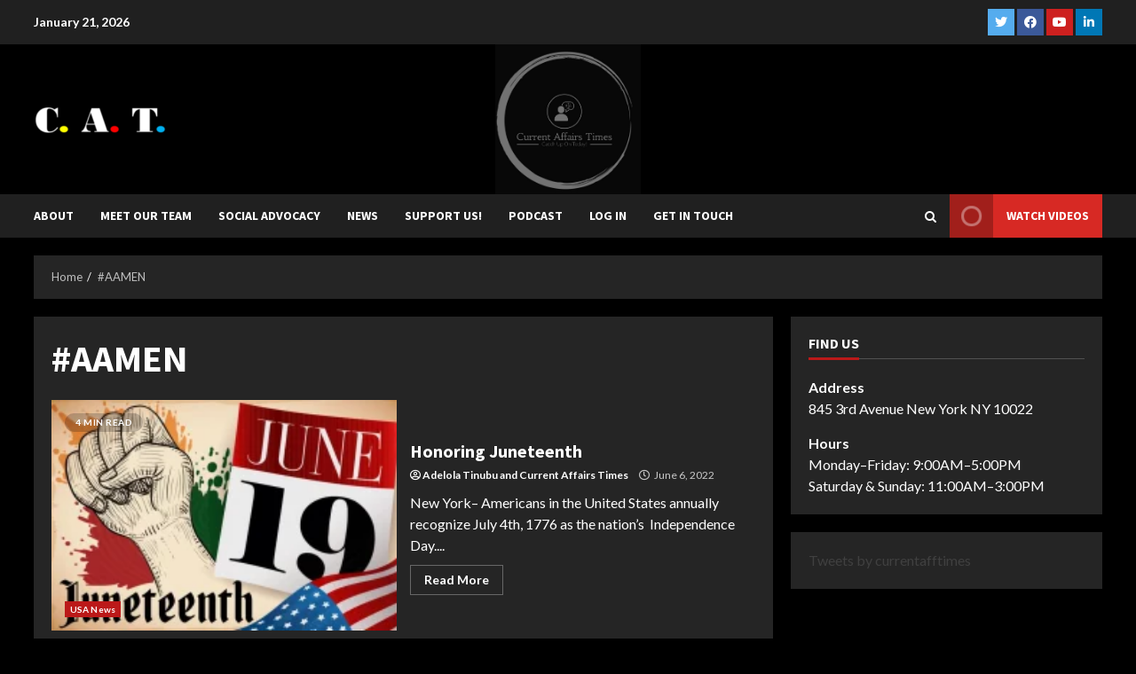

--- FILE ---
content_type: text/html; charset=utf-8
request_url: https://www.google.com/recaptcha/api2/aframe
body_size: 268
content:
<!DOCTYPE HTML><html><head><meta http-equiv="content-type" content="text/html; charset=UTF-8"></head><body><script nonce="PlXVPldczv_FlhbJ9C3gyQ">/** Anti-fraud and anti-abuse applications only. See google.com/recaptcha */ try{var clients={'sodar':'https://pagead2.googlesyndication.com/pagead/sodar?'};window.addEventListener("message",function(a){try{if(a.source===window.parent){var b=JSON.parse(a.data);var c=clients[b['id']];if(c){var d=document.createElement('img');d.src=c+b['params']+'&rc='+(localStorage.getItem("rc::a")?sessionStorage.getItem("rc::b"):"");window.document.body.appendChild(d);sessionStorage.setItem("rc::e",parseInt(sessionStorage.getItem("rc::e")||0)+1);localStorage.setItem("rc::h",'1768984373154');}}}catch(b){}});window.parent.postMessage("_grecaptcha_ready", "*");}catch(b){}</script></body></html>